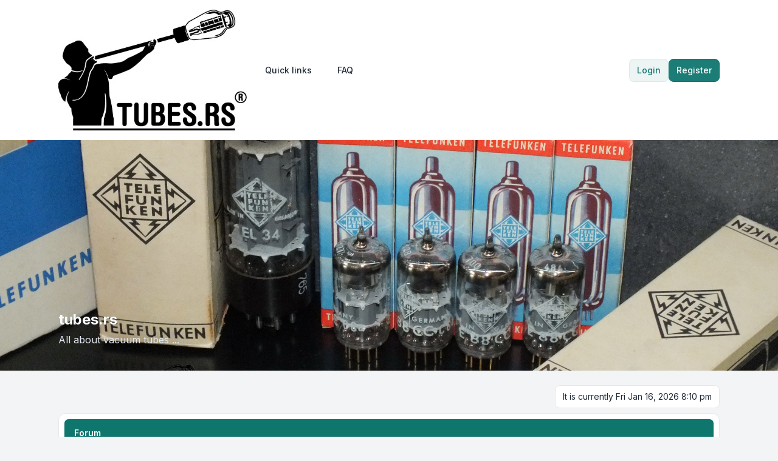

--- FILE ---
content_type: text/html; charset=UTF-8
request_url: https://tubes.rs/forum/index.php?sid=3e99ef970d00f9afdff38bb8a5eaeeca
body_size: 8697
content:
<!DOCTYPE html>
<html dir="ltr" lang="en-gb">
  <head>
    <meta charset="utf-8">
    <meta http-equiv="X-UA-Compatible" content="IE=edge">
    <meta name="viewport" content="width=device-width, initial-scale=1">
    
    <title>tubes.rs - Forum</title>

          <link rel="alternate" type="application/atom+xml" title="Feed - tubes.rs" href="/forum/app.php/feed?sid=42440a9e50e9a267e70d3531f223185d">                  <link rel="alternate" type="application/atom+xml" title="Feed - New Topics" href="/forum/app.php/feed/topics?sid=42440a9e50e9a267e70d3531f223185d">                            
          <link rel="canonical" href="https://tubes.rs/forum/">
    
    			<link rel="icon" href="./styles/zeina/theme/images/Logo_TubesRs_Detailes_ICO.jpg" type="image/x-icon">
    
    <link href="./styles/zeina/theme/assets/css/stylesheet.css" rel="stylesheet" media="screen">

         <link href="./assets/css/font-awesome.min.css?assets_version=11" rel="stylesheet">
        
    
    <link rel="preconnect" href="https://fonts.googleapis.com">
    <link rel="preconnect" href="https://fonts.gstatic.com" crossorigin>
    <link href="https://fonts.googleapis.com/css2?family=Inter:wght@100..900&display=swap" rel="stylesheet">

        
    
    <style>
      html {
        --color-primary: 15, 118, 110;
        --color-text: var(--color-primary);
        --color-secondary: 107, 114, 128;
        --header-image: url("./styles/zeina/theme/images/CCa_Telefunken_HolyGrail_E88CC_6922_Ulm_NOS_FactorySelected_MatchedPair_16.jpg") center center / cover no-repeat;
        --panel-bg: rgb(15, 118, 110);
      }
      .header-section .header-image {
        background:  var(--header-image) ;
      }

            .icon, .button .icon, blockquote cite:before, .uncited:before {
        display: inline-block;
        font-family: FontAwesome;
        font-weight: normal;
        font-style: normal;
        font-variant: normal;
        font-size: 14px;
        line-height: 1;
        text-rendering: auto;
        -webkit-font-smoothing: antialiased;
        -moz-osx-font-smoothing: grayscale;
      }
          </style>
  </head>

  <body id="phpbb" class="bg-gray-100 text-gray-800 leading-relaxed relative card-primary ">
        <div class="wrapper flex flex-col min-h-screen">
      <a id="top" class="top-anchor" accesskey="t"></a>

            
            <header>
                <div class="navbar text-sm md:py-4 py-3 bg-white">
  <nav class="max-w-6xl layout-container mx-auto px-4 lg:px-8 md:flex md:items-center md:justify-between md:gap-5">
    <div class="flex items-center justify-between">
  		          			<a href="https://tubes.rs">
  				<img class="mx-auto logo" style="" src="./styles/zeina/theme/images/TUBES.RS_Logo_R__FineClear.jpg" alt="tubes.rs">
  			</a>
  			            <div class="md:hidden flex items-center gap-2">
				
        <button type="button" class="zn-collapse-toggle relative flex overflow-hidden transition-all duration-300 dropdown-item rounded-full gap-2 p-2" data-zn-collapse="#navbar-alignment" aria-controls="navbar-alignment" aria-label="Toggle navigation">					
					<span class="zn-collapse-open:hidden block leading-[0]"><i class="iconify" data-mode="style" data-icon="ph:list-bold" data-width="24" data-height="24" aria-hidden="true"></i></span>
					<span class="zn-collapse-open:block hidden leading-[0]"><i class="iconify" data-mode="style" data-icon="ph:x" data-width="24" data-height="24" aria-hidden="true"></i></span>
        </button>
      </div>
    </div>
    <div id="navbar-alignment" class="zn-collapse hidden max-md:overflow-hidden basis-full grow md:flex justify-between">
      <ul id="nav-main" class="flex flex-wrap max-md:flex-col gap-1 md:mt-0 mt-4 md:items-center" role="menubar">
								<li id="quick-links" class="zn-dropdown relative [--strategy:static] md:[--strategy:absolute] [--adaptive:none]" role="presentation">
					<a href="#" class="zn-dropdown-toggle dropdown-item gap-2 font-medium" role="menuitem">
            <i class="iconify" data-mode="style" data-icon="mdi:menu" data-width="18" data-height="18" aria-hidden="true"></i>
            <span class="max-md:w-full">Quick links</span>
						<span class="md:hidden leading-[0]"><i class="iconify" data-mode="style" data-icon="ri:arrow-right-s-line" data-width="18" data-height="18" aria-hidden="true"></i></span>
						<span class="max-md:hidden leading-[0]"><i class="iconify" data-mode="style" data-icon="ri:arrow-down-s-line" data-width="18" data-height="18" aria-hidden="true"></i></span>
          </a>
          <div class="zn-dropdown-menu dropdown dropdown-start md:w-48">
						<ul class="dropdown-contents" role="menu">
																						<li class="first:hidden border-t pt-1 mt-1"></li>
																																<li>
									<a class="dropdown-item" href="./search.php?search_id=unanswered&amp;sid=42440a9e50e9a267e70d3531f223185d" role="menuitem">Unanswered topics</a>
								</li>
								<li>
									<a class="dropdown-item" href="./search.php?search_id=active_topics&amp;sid=42440a9e50e9a267e70d3531f223185d" role="menuitem">Active topics</a>
								</li>
								<li class="border-t pt-1 mt-1"></li>
								<li>
									<a class="dropdown-item" href="./search.php?sid=42440a9e50e9a267e70d3531f223185d" role="menuitem">Search</a>
								</li>
																						<li class="first:hidden last:hidden border-t pt-1 mt-1"></li>
																<li>
									<a class="dropdown-item" href="./memberlist.php?sid=42440a9e50e9a267e70d3531f223185d" role="menuitem">Members</a>
								</li>
																								<li>
									<a class="dropdown-item" href="./memberlist.php?mode=team&amp;sid=42440a9e50e9a267e70d3531f223185d" role="menuitem">The team</a>
								</li>
																						<li class="first:hidden last:hidden border-t pt-1 mt-1"></li>
													</ul>
          </div>
        </li>
												<li role="presentation">
					<a class="dropdown-item font-medium gap-2" href="/forum/app.php/help/faq?sid=42440a9e50e9a267e70d3531f223185d" rel="help" title="Frequently Asked Questions" role="menuitem">
            <i class="iconify" data-mode="style" data-icon="fluent:chat-bubbles-question-32-regular" data-width="18" data-height="18" aria-hidden="true"></i>
            FAQ
          </a>
				</li>
												      </ul>
			<div class="navbar-menu-divider md:hidden border-t my-2"></div>
      <ul id="user-menu" class="flex max-md:flex-col gap-1 md:items-center" role="menubar">
				
										<li id="login_dropdown" class="zn-dropdown relative" role="presentation">
						<a class="zn-dropdown-toggle btn-primary-outline relative flex overflow-hidden transition-all duration-300" href="./ucp.php?mode=login&amp;redirect=index.php&amp;sid=42440a9e50e9a267e70d3531f223185d" title="Login" accesskey="x" role="menuitem">
							Login
						</a>
						<div id="quick-login" class="zn-dropdown-menu dropdown dropdown-end md:w-96 max-md:max-w-[85%]">
	<form class="dropdown-contents" method="post" action="./ucp.php?mode=login&amp;sid=42440a9e50e9a267e70d3531f223185d">
		<a class="dropdown-header block text-base font-medium md:p-3 p-2" href="./ucp.php?mode=login&amp;redirect=index.php&amp;sid=42440a9e50e9a267e70d3531f223185d">Login</a>
		<div class="dropdown-content space-y-4 md:p-3 p-2">
			<div>
				<label for="username" class="block text-sm font-medium">Username:</label>
				<input type="text" id="username" name="username" size="10" class="inputbox mt-2" autocomplete="username">
			</div>
			<div>
				<div class="flex items-center justify-between">
					<label for="password" class="block text-sm font-medium">Password:</label>
										<a href="/forum/app.php/user/forgot_password?sid=42440a9e50e9a267e70d3531f223185d" tabindex="-1" class="text-sm font-medium text-color">I forgot my password</a>
									</div>
				<div class="mt-2 relative">
					<input type="password" id="password" name="password" size="10" autocomplete="current-password" class="inputbox">
					<button type="button" title="Show Password" aria-label="Show Password" data-zn-password="#password" tabindex="-1" class="zn-password-toggle absolute top-0 end-0 px-3 rounded-e-md flex items-center h-full">
						<span class="zn-password-active:block hidden leading-[0]"><i class="iconify text-secondary" data-mode="style" data-icon="ph:eye" data-height="14" data-width="14"></i></span>
						<span class="zn-password-active:hidden leading-[0]"><i class="iconify text-secondary" data-mode="style" data-icon="ph:eye-slash" data-height="14" data-width="14"></i></span>
					</button>
				</div>
			</div>
		</div>
		<div class="dropdown-footer md:p-3 p-2">

						<div class="flex mb-4">
				<input id="autologin" name="autologin" type="checkbox" class="checkbox-primary">
				<label for="autologin" class="text-sm text-secondary ms-3">Remember me</label>
			</div>
						<input type="hidden" name="redirect" value="./index.php?sid=42440a9e50e9a267e70d3531f223185d" />
<input type="hidden" name="creation_time" value="1768594238" />
<input type="hidden" name="form_token" value="7d98afc49e4256afa899d23ba23ecd2fbfd845e7" />

			

			<button type="submit" name="login" class="btn-primary relative flex overflow-hidden transition-all duration-300 flex w-full justify-center" value="Login">Login</button>
			
							<p class="mt-4 text-center text-sm text-secondary">
					Not a member?
					<a href="./ucp.php?mode=register&amp;sid=42440a9e50e9a267e70d3531f223185d" class="font-medium text-color">Register</a>
				</p>
					</div>
	</form>
</div>					</li>
					
										<li role="presentation">
						<a class="btn-primary relative flex overflow-hidden transition-all duration-300" href="./ucp.php?mode=register&amp;sid=42440a9e50e9a267e70d3531f223185d" role="menuitem">
							Register
						</a>
					</li>
					
												</ul>
    </div>
  </nav>
</div>        <div id="page-header" role="banner">
                    <div class="relative header-section overflow-hidden">
            <div class="flex size-full items-center">
              <div class="size-full header-image"></div>
            </div>
            <div class="absolute bottom-[10%] w-full z-[2]">
              <div class="max-w-6xl layout-container mx-auto px-4 lg:px-8 leading-relaxed">
                                  <h1 class="text-slate-50 md:text-2xl text-xl">tubes.rs</h1>
                  <p class="text-slate-200 md:mt-1">All about vacuum tubes ...</p>
                                <p class="absolute left-[-10000px] top-auto w-1 h-1 overflow-hidden"><a href="#start_here">Skip to content</a></p>
              </div>
            </div>
          </div>
                  </div>
              </header>
            
            <main id="page-body" class="page-body flex-grow w-full bg-gray-100">
        <div class="max-w-6xl layout-container mx-auto p-4 lg:px-8">
          <a id="start_here" class="anchor"></a>
          
<div class="time flex max-md:flex-col gap-2 my-1 mt-2 items-center justify-end">
	<div class="current-time card-sm max-md:w-full">It is currently Fri Jan 16, 2026 8:10 pm</div>
	</div>


						<ul class="categories mt-2 grid md:gap-4 gap-2">
		
				
							<li class="card">
				<div class="flex items-center justify-between card-title">
					<div class="flex items-center gap-2">
												<h2>Forum</h2>
											</div>
										<div class="collapse-panel zn-collapse-toggle open leading-[0] py-0.5 px-1 hover:cursor-pointer" id="zn-collapse-button-12" data-zn-collapse="#zn-category-collapse-12">
						<div class="zn-collapse-open:[transform:rotate(180deg)] transition-all duration-300"><i class="iconify" data-mode="style" data-icon="ri:arrow-down-s-line" data-width="18" data-height="18" aria-hidden="true"></i></div>
					</div>
									</div>
				<div id="zn-category-collapse-12" class="zn-collapse w-full overflow-hidden" aria-labelledby="zn-category-collapse-12">
					<ul class="topiclist forums divide-y md:p-4 md:mt-2 p-2 mt-1">
				
								<li class="pt-4 mt-4 first:pt-0 first:mt-0 forum row">
								<div class="row-item flex max-md:flex-col gap-4 max-md:gap-2 items-center">
					<div class="flex w-full justify-between relative row-title forum_read" title="No unread posts">
												<div class="forum-row flex flex-row flex-grow">
																					<i class="iconify text-current mt-0.5" data-mode="style" data-icon="fluent:chat-32-regular" data-width="32" data-height="32" aria-hidden="true"></i>
																					<div class="forum-details ms-4 grow">
								<h3 class="forum-title text-sm font-semibold block"><a href="./viewforum.php?f=12&amp;sid=42440a9e50e9a267e70d3531f223185d">Announcements</a></h3>
								<p class="forum-desc text-secondary text-sm mt-0.5"><img alt="🎶" class="emoji smilies" draggable="false" src="//cdn.jsdelivr.net/gh/twitter/twemoji@latest/assets/svg/1f3b6.svg"> Welcome to the TUBES.RS Forum!<br>
<br>
This is the place for all tube enthusiasts - collectors, audiophiles, technicians, and music lovers - to share knowledge, experiences, and passion for vacuum tubes.<br>
<br>
Feel free to join the discussions, ask questions, or showcase your tube gear and discoveries. Whether you're restoring vintage equipment or exploring modern designs, you're in the right place.<br>
<br>
<img alt="🧭" class="emoji smilies" draggable="false" src="//cdn.jsdelivr.net/gh/twitter/twemoji@latest/assets/svg/1f9ed.svg"> Having trouble creating an account?<br>
No worries! Just send us an email at <a href="mailto:forum@tubes.rs">forum@tubes.rs</a><br>
, and we’ll help you get started.<br>
<br>
Enjoy your stay and happy tube rolling!<br>
The TUBES.RS Team</p>								
								
															</div>
												</div>
							<div class="md:flex items-center">
								<a class="feed-icon-forum relative flex overflow-hidden transition-all duration-300 dropdown-item rounded-full text-secondary font-medium p-2" title="Feed - Announcements" href="/forum/app.php/feed/forum/12?sid=42440a9e50e9a267e70d3531f223185d" aria-label="Feed - Announcements">
									<i class="iconify" data-mode="style" data-icon="ph:rss-simple-bold" data-width="18" data-height="18" aria-hidden="true"></i>
								</a>
							</div>
											</div>
										<div class="flex max-lg:flex-col max-lg:gap-2 max-md:w-full md:border-0 border rounded-lg">
						
												<div class="lg:flex grid grid-cols-2 md:p-0 p-2 max-md:divide-x divide-gray-200">
							<div class="topics font-medium text-sm max-md:flex items-center gap-2 lg:w-20 justify-center">
								0 <div class="text-secondary md:text-xs md:mt-0.5">Topics</div>
							</div>
							<div class="posts font-medium text-sm max-md:flex items-center gap-2 lg:w-20 justify-center">
								0 <div class="text-secondary md:text-xs md:mt-0.5">Posts</div>
							</div>
						</div>
						<div class="lastpost text-sm max-lg:pt-2 max-lg:border-t sm:w-[310px] max-md:hidden w-full flex items-center ">
							
																						No posts
																											</div>
						
					</div>
									</div>
							</li>
					
				
						</ul>
			</div>
		</li>
				
							<li class="card">
				<div class="flex items-center justify-between card-title">
					<div class="flex items-center gap-2">
												<h2><a href="./viewforum.php?f=1&amp;sid=42440a9e50e9a267e70d3531f223185d">Vacuum tubes</a></h2>
											</div>
										<div class="collapse-panel zn-collapse-toggle open leading-[0] py-0.5 px-1 hover:cursor-pointer" id="zn-collapse-button-1" data-zn-collapse="#zn-category-collapse-1">
						<div class="zn-collapse-open:[transform:rotate(180deg)] transition-all duration-300"><i class="iconify" data-mode="style" data-icon="ri:arrow-down-s-line" data-width="18" data-height="18" aria-hidden="true"></i></div>
					</div>
									</div>
				<div id="zn-category-collapse-1" class="zn-collapse w-full overflow-hidden" aria-labelledby="zn-category-collapse-1">
					<ul class="topiclist forums divide-y md:p-4 md:mt-2 p-2 mt-1">
				
		
				
				
						
								<li class="pt-4 mt-4 first:pt-0 first:mt-0 forum row">
								<div class="row-item flex max-md:flex-col gap-4 max-md:gap-2 items-center">
					<div class="flex w-full justify-between relative row-title forum_read" title="No unread posts">
												<div class="forum-row flex flex-row flex-grow">
																					<i class="iconify text-current mt-0.5" data-mode="style" data-icon="fluent:chat-32-regular" data-width="32" data-height="32" aria-hidden="true"></i>
																					<div class="forum-details ms-4 grow">
								<h3 class="forum-title text-sm font-semibold block"><a href="./viewforum.php?f=2&amp;sid=42440a9e50e9a267e70d3531f223185d">Rebranded ( fake ) tubes</a></h3>
								<p class="forum-desc text-secondary text-sm mt-0.5">The wonderful world of rebranding ...</p>								
								
															</div>
												</div>
							<div class="md:flex items-center">
								<a class="feed-icon-forum relative flex overflow-hidden transition-all duration-300 dropdown-item rounded-full text-secondary font-medium p-2" title="Feed - Rebranded ( fake ) tubes" href="/forum/app.php/feed/forum/2?sid=42440a9e50e9a267e70d3531f223185d" aria-label="Feed - Rebranded ( fake ) tubes">
									<i class="iconify" data-mode="style" data-icon="ph:rss-simple-bold" data-width="18" data-height="18" aria-hidden="true"></i>
								</a>
							</div>
											</div>
										<div class="flex max-lg:flex-col max-lg:gap-2 max-md:w-full md:border-0 border rounded-lg">
						
												<div class="lg:flex grid grid-cols-2 md:p-0 p-2 max-md:divide-x divide-gray-200">
							<div class="topics font-medium text-sm max-md:flex items-center gap-2 lg:w-20 justify-center">
								11 <div class="text-secondary md:text-xs md:mt-0.5">Topics</div>
							</div>
							<div class="posts font-medium text-sm max-md:flex items-center gap-2 lg:w-20 justify-center">
								32 <div class="text-secondary md:text-xs md:mt-0.5">Posts</div>
							</div>
						</div>
						<div class="lastpost text-sm max-lg:pt-2 max-lg:border-t sm:w-[310px] max-md:hidden w-full">
							
																																	<a href="./viewtopic.php?p=235&amp;sid=42440a9e50e9a267e70d3531f223185d#p235" title="Re: EF806S Telefunken Low Noise Microphone Pentode Made in Ulm" class="lastsubject max-md:py-1 font-medium">Re: EF806S Telefunken Low Noi…</a>
																													<div class="flex flex-wrap md:items-center gap-1 text-xs font-medium text-secondary mt-0.5">
								<span class="before:content-['\00BB'] before:me-1 before:md:hidden">by <a href="./memberlist.php?mode=viewprofile&amp;u=319&amp;sid=42440a9e50e9a267e70d3531f223185d" class="username">NeumannKM</a></span>
								<span>&raquo; <time datetime="2025-09-29T15:02:49+00:00">Mon Sep 29, 2025 3:02 pm</time></span>
							</div>
													</div>
						
					</div>
									</div>
							</li>
					
				
				
						
								<li class="pt-4 mt-4 first:pt-0 first:mt-0 forum row">
								<div class="row-item flex max-md:flex-col gap-4 max-md:gap-2 items-center">
					<div class="flex w-full justify-between relative row-title forum_read" title="No unread posts">
												<div class="forum-row flex flex-row flex-grow">
																					<i class="iconify text-current mt-0.5" data-mode="style" data-icon="fluent:chat-32-regular" data-width="32" data-height="32" aria-hidden="true"></i>
																					<div class="forum-details ms-4 grow">
								<h3 class="forum-title text-sm font-semibold block"><a href="./viewforum.php?f=3&amp;sid=42440a9e50e9a267e70d3531f223185d">Tube construction details</a></h3>
								<p class="forum-desc text-secondary text-sm mt-0.5">The finest details about tube construction</p>								
								
															</div>
												</div>
							<div class="md:flex items-center">
								<a class="feed-icon-forum relative flex overflow-hidden transition-all duration-300 dropdown-item rounded-full text-secondary font-medium p-2" title="Feed - Tube construction details" href="/forum/app.php/feed/forum/3?sid=42440a9e50e9a267e70d3531f223185d" aria-label="Feed - Tube construction details">
									<i class="iconify" data-mode="style" data-icon="ph:rss-simple-bold" data-width="18" data-height="18" aria-hidden="true"></i>
								</a>
							</div>
											</div>
										<div class="flex max-lg:flex-col max-lg:gap-2 max-md:w-full md:border-0 border rounded-lg">
						
												<div class="lg:flex grid grid-cols-2 md:p-0 p-2 max-md:divide-x divide-gray-200">
							<div class="topics font-medium text-sm max-md:flex items-center gap-2 lg:w-20 justify-center">
								2 <div class="text-secondary md:text-xs md:mt-0.5">Topics</div>
							</div>
							<div class="posts font-medium text-sm max-md:flex items-center gap-2 lg:w-20 justify-center">
								2 <div class="text-secondary md:text-xs md:mt-0.5">Posts</div>
							</div>
						</div>
						<div class="lastpost text-sm max-lg:pt-2 max-lg:border-t sm:w-[310px] max-md:hidden w-full">
							
																																	<a href="./viewtopic.php?p=11&amp;sid=42440a9e50e9a267e70d3531f223185d#p11" title="ECC83 Telefunken vs Ei" class="lastsubject max-md:py-1 font-medium">ECC83 Telefunken vs Ei</a>
																													<div class="flex flex-wrap md:items-center gap-1 text-xs font-medium text-secondary mt-0.5">
								<span class="before:content-['\00BB'] before:me-1 before:md:hidden">by <a href="./memberlist.php?mode=viewprofile&amp;u=2&amp;sid=42440a9e50e9a267e70d3531f223185d" style="color: #AA0000;" class="username-coloured">admin</a></span>
								<span>&raquo; <time datetime="2021-06-02T14:57:20+00:00">Wed Jun 02, 2021 2:57 pm</time></span>
							</div>
													</div>
						
					</div>
									</div>
							</li>
					
				
				
						
								<li class="pt-4 mt-4 first:pt-0 first:mt-0 forum row">
								<div class="row-item flex max-md:flex-col gap-4 max-md:gap-2 items-center">
					<div class="flex w-full justify-between relative row-title forum_read" title="No unread posts">
												<div class="forum-row flex flex-row flex-grow">
																					<i class="iconify text-current mt-0.5" data-mode="style" data-icon="fluent:chat-32-regular" data-width="32" data-height="32" aria-hidden="true"></i>
																					<div class="forum-details ms-4 grow">
								<h3 class="forum-title text-sm font-semibold block"><a href="./viewforum.php?f=10&amp;sid=42440a9e50e9a267e70d3531f223185d">ID Tube</a></h3>
								<p class="forum-desc text-secondary text-sm mt-0.5">Have a vacuum tube and not sure what it is? Post it here!<br>
<br>
This section is dedicated to helping users identify mystery vacuum tubes. Whether the markings have worn off, the type number is unfamiliar, or you're trying to confirm a guess, this is the place to ask.</p>								
								
															</div>
												</div>
							<div class="md:flex items-center">
								<a class="feed-icon-forum relative flex overflow-hidden transition-all duration-300 dropdown-item rounded-full text-secondary font-medium p-2" title="Feed - ID Tube" href="/forum/app.php/feed/forum/10?sid=42440a9e50e9a267e70d3531f223185d" aria-label="Feed - ID Tube">
									<i class="iconify" data-mode="style" data-icon="ph:rss-simple-bold" data-width="18" data-height="18" aria-hidden="true"></i>
								</a>
							</div>
											</div>
										<div class="flex max-lg:flex-col max-lg:gap-2 max-md:w-full md:border-0 border rounded-lg">
						
												<div class="lg:flex grid grid-cols-2 md:p-0 p-2 max-md:divide-x divide-gray-200">
							<div class="topics font-medium text-sm max-md:flex items-center gap-2 lg:w-20 justify-center">
								1 <div class="text-secondary md:text-xs md:mt-0.5">Topics</div>
							</div>
							<div class="posts font-medium text-sm max-md:flex items-center gap-2 lg:w-20 justify-center">
								1 <div class="text-secondary md:text-xs md:mt-0.5">Posts</div>
							</div>
						</div>
						<div class="lastpost text-sm max-lg:pt-2 max-lg:border-t sm:w-[310px] max-md:hidden w-full">
							
																																	<a href="./viewtopic.php?p=230&amp;sid=42440a9e50e9a267e70d3531f223185d#p230" title="What to Include in Your Post!" class="lastsubject max-md:py-1 font-medium">What to Include in Your Post!</a>
																													<div class="flex flex-wrap md:items-center gap-1 text-xs font-medium text-secondary mt-0.5">
								<span class="before:content-['\00BB'] before:me-1 before:md:hidden">by <a href="./memberlist.php?mode=viewprofile&amp;u=2&amp;sid=42440a9e50e9a267e70d3531f223185d" style="color: #AA0000;" class="username-coloured">admin</a></span>
								<span>&raquo; <time datetime="2025-07-22T19:25:54+00:00">Tue Jul 22, 2025 7:25 pm</time></span>
							</div>
													</div>
						
					</div>
									</div>
							</li>
					
				
				
						
								<li class="pt-4 mt-4 first:pt-0 first:mt-0 forum row">
								<div class="row-item flex max-md:flex-col gap-4 max-md:gap-2 items-center">
					<div class="flex w-full justify-between relative row-title forum_read" title="No unread posts">
												<div class="forum-row flex flex-row flex-grow">
																					<i class="iconify text-current mt-0.5" data-mode="style" data-icon="fluent:chat-32-regular" data-width="32" data-height="32" aria-hidden="true"></i>
																					<div class="forum-details ms-4 grow">
								<h3 class="forum-title text-sm font-semibold block"><a href="./viewforum.php?f=11&amp;sid=42440a9e50e9a267e70d3531f223185d">How do they sound? Tube Sound Impressions</a></h3>
								<p class="forum-desc text-secondary text-sm mt-0.5">To all Tube Rollers – Welcome to Tube Sound Impressions! <img alt="💡" class="emoji smilies" draggable="false" src="//cdn.jsdelivr.net/gh/twitter/twemoji@latest/assets/svg/1f4a1.svg"><br>
<br>
This is your space to talk about how different vacuum tubes really sound in our systems - amps, preamps, phono stages, DACs, or anything else that glows.<br>
<br>
Every tube has its own voice: some bring warmth and richness, others sparkle with detail, some kick with tight energy. That’s what makes tube rolling so much fun! Here we share our stories, listening impressions, and comparisons.<br>
<br>
Doesn’t matter if you’re a long-time audiophile or just starting to explore the magic of valves - jump in and join the conversation. To help others follow along, it’s great if you mention:<br>
– The tube type and brand (e.g., 12AX7 Telefunken vs. Mullard, year of production and type, and factory if you know it)<br>
– The gear and music you tried it with<br>
– What you heard - tone, soundstage, dynamics, the overall vibe</p>								
								
															</div>
												</div>
							<div class="md:flex items-center">
								<a class="feed-icon-forum relative flex overflow-hidden transition-all duration-300 dropdown-item rounded-full text-secondary font-medium p-2" title="Feed - How do they sound? Tube Sound Impressions" href="/forum/app.php/feed/forum/11?sid=42440a9e50e9a267e70d3531f223185d" aria-label="Feed - How do they sound? Tube Sound Impressions">
									<i class="iconify" data-mode="style" data-icon="ph:rss-simple-bold" data-width="18" data-height="18" aria-hidden="true"></i>
								</a>
							</div>
											</div>
										<div class="flex max-lg:flex-col max-lg:gap-2 max-md:w-full md:border-0 border rounded-lg">
						
												<div class="lg:flex grid grid-cols-2 md:p-0 p-2 max-md:divide-x divide-gray-200">
							<div class="topics font-medium text-sm max-md:flex items-center gap-2 lg:w-20 justify-center">
								0 <div class="text-secondary md:text-xs md:mt-0.5">Topics</div>
							</div>
							<div class="posts font-medium text-sm max-md:flex items-center gap-2 lg:w-20 justify-center">
								0 <div class="text-secondary md:text-xs md:mt-0.5">Posts</div>
							</div>
						</div>
						<div class="lastpost text-sm max-lg:pt-2 max-lg:border-t sm:w-[310px] max-md:hidden w-full flex items-center ">
							
																						No posts
																											</div>
						
					</div>
									</div>
							</li>
					
				
						</ul>
			</div>
		</li>
				
							<li class="card">
				<div class="flex items-center justify-between card-title">
					<div class="flex items-center gap-2">
												<h2><a href="./viewforum.php?f=4&amp;sid=42440a9e50e9a267e70d3531f223185d">Tube factories</a></h2>
											</div>
										<div class="collapse-panel zn-collapse-toggle open leading-[0] py-0.5 px-1 hover:cursor-pointer" id="zn-collapse-button-4" data-zn-collapse="#zn-category-collapse-4">
						<div class="zn-collapse-open:[transform:rotate(180deg)] transition-all duration-300"><i class="iconify" data-mode="style" data-icon="ri:arrow-down-s-line" data-width="18" data-height="18" aria-hidden="true"></i></div>
					</div>
									</div>
				<div id="zn-category-collapse-4" class="zn-collapse w-full overflow-hidden" aria-labelledby="zn-category-collapse-4">
					<ul class="topiclist forums divide-y md:p-4 md:mt-2 p-2 mt-1">
				
		
				
				
						
								<li class="pt-4 mt-4 first:pt-0 first:mt-0 forum row">
								<div class="row-item flex max-md:flex-col gap-4 max-md:gap-2 items-center">
					<div class="flex w-full justify-between relative row-title forum_read" title="No unread posts">
												<div class="forum-row flex flex-row flex-grow">
																					<i class="iconify text-current mt-0.5" data-mode="style" data-icon="fluent:chat-32-regular" data-width="32" data-height="32" aria-hidden="true"></i>
																					<div class="forum-details ms-4 grow">
								<h3 class="forum-title text-sm font-semibold block"><a href="./viewforum.php?f=5&amp;sid=42440a9e50e9a267e70d3531f223185d">EI Yugoslavia</a></h3>
								<p class="forum-desc text-secondary text-sm mt-0.5">Once upon a time in Nis bre!</p>								
								
															</div>
												</div>
							<div class="md:flex items-center">
								<a class="feed-icon-forum relative flex overflow-hidden transition-all duration-300 dropdown-item rounded-full text-secondary font-medium p-2" title="Feed - EI Yugoslavia" href="/forum/app.php/feed/forum/5?sid=42440a9e50e9a267e70d3531f223185d" aria-label="Feed - EI Yugoslavia">
									<i class="iconify" data-mode="style" data-icon="ph:rss-simple-bold" data-width="18" data-height="18" aria-hidden="true"></i>
								</a>
							</div>
											</div>
										<div class="flex max-lg:flex-col max-lg:gap-2 max-md:w-full md:border-0 border rounded-lg">
						
												<div class="lg:flex grid grid-cols-2 md:p-0 p-2 max-md:divide-x divide-gray-200">
							<div class="topics font-medium text-sm max-md:flex items-center gap-2 lg:w-20 justify-center">
								1 <div class="text-secondary md:text-xs md:mt-0.5">Topics</div>
							</div>
							<div class="posts font-medium text-sm max-md:flex items-center gap-2 lg:w-20 justify-center">
								2 <div class="text-secondary md:text-xs md:mt-0.5">Posts</div>
							</div>
						</div>
						<div class="lastpost text-sm max-lg:pt-2 max-lg:border-t sm:w-[310px] max-md:hidden w-full">
							
																																	<a href="./viewtopic.php?p=20&amp;sid=42440a9e50e9a267e70d3531f223185d#p20" title="Re: 1950 - 2015" class="lastsubject max-md:py-1 font-medium">Re: 1950 - 2015</a>
																													<div class="flex flex-wrap md:items-center gap-1 text-xs font-medium text-secondary mt-0.5">
								<span class="before:content-['\00BB'] before:me-1 before:md:hidden">by <a href="./memberlist.php?mode=viewprofile&amp;u=2&amp;sid=42440a9e50e9a267e70d3531f223185d" style="color: #AA0000;" class="username-coloured">admin</a></span>
								<span>&raquo; <time datetime="2021-06-08T10:40:00+00:00">Tue Jun 08, 2021 10:40 am</time></span>
							</div>
													</div>
						
					</div>
									</div>
							</li>
					
				
						</ul>
			</div>
		</li>
				
							<li class="card">
				<div class="flex items-center justify-between card-title">
					<div class="flex items-center gap-2">
												<h2><a href="./viewforum.php?f=7&amp;sid=42440a9e50e9a267e70d3531f223185d">Classifields</a></h2>
											</div>
										<div class="collapse-panel zn-collapse-toggle open leading-[0] py-0.5 px-1 hover:cursor-pointer" id="zn-collapse-button-7" data-zn-collapse="#zn-category-collapse-7">
						<div class="zn-collapse-open:[transform:rotate(180deg)] transition-all duration-300"><i class="iconify" data-mode="style" data-icon="ri:arrow-down-s-line" data-width="18" data-height="18" aria-hidden="true"></i></div>
					</div>
									</div>
				<div id="zn-category-collapse-7" class="zn-collapse w-full overflow-hidden" aria-labelledby="zn-category-collapse-7">
					<ul class="topiclist forums divide-y md:p-4 md:mt-2 p-2 mt-1">
				
		
				
				
						
								<li class="pt-4 mt-4 first:pt-0 first:mt-0 forum row">
								<div class="row-item flex max-md:flex-col gap-4 max-md:gap-2 items-center">
					<div class="flex w-full justify-between relative row-title forum_read" title="No unread posts">
												<div class="forum-row flex flex-row flex-grow">
																					<i class="iconify text-current mt-0.5" data-mode="style" data-icon="fluent:chat-32-regular" data-width="32" data-height="32" aria-hidden="true"></i>
																					<div class="forum-details ms-4 grow">
								<h3 class="forum-title text-sm font-semibold block"><a href="./viewforum.php?f=9&amp;sid=42440a9e50e9a267e70d3531f223185d">For sale - Tubes, Amps, Parts, ...</a></h3>
								<p class="forum-desc text-secondary text-sm mt-0.5">To sell everything related to vacuum tubes</p>								
								
															</div>
												</div>
							<div class="md:flex items-center">
								<a class="feed-icon-forum relative flex overflow-hidden transition-all duration-300 dropdown-item rounded-full text-secondary font-medium p-2" title="Feed - For sale - Tubes, Amps, Parts, ..." href="/forum/app.php/feed/forum/9?sid=42440a9e50e9a267e70d3531f223185d" aria-label="Feed - For sale - Tubes, Amps, Parts, ...">
									<i class="iconify" data-mode="style" data-icon="ph:rss-simple-bold" data-width="18" data-height="18" aria-hidden="true"></i>
								</a>
							</div>
											</div>
										<div class="flex max-lg:flex-col max-lg:gap-2 max-md:w-full md:border-0 border rounded-lg">
						
												<div class="lg:flex grid grid-cols-2 md:p-0 p-2 max-md:divide-x divide-gray-200">
							<div class="topics font-medium text-sm max-md:flex items-center gap-2 lg:w-20 justify-center">
								2 <div class="text-secondary md:text-xs md:mt-0.5">Topics</div>
							</div>
							<div class="posts font-medium text-sm max-md:flex items-center gap-2 lg:w-20 justify-center">
								2 <div class="text-secondary md:text-xs md:mt-0.5">Posts</div>
							</div>
						</div>
						<div class="lastpost text-sm max-lg:pt-2 max-lg:border-t sm:w-[310px] max-md:hidden w-full">
							
																																	<a href="./viewtopic.php?p=229&amp;sid=42440a9e50e9a267e70d3531f223185d#p229" title="Buizen en tubes tekoop for sale" class="lastsubject max-md:py-1 font-medium">Buizen en tubes tekoop for sa…</a>
																													<div class="flex flex-wrap md:items-center gap-1 text-xs font-medium text-secondary mt-0.5">
								<span class="before:content-['\00BB'] before:me-1 before:md:hidden">by <a href="./memberlist.php?mode=viewprofile&amp;u=310&amp;sid=42440a9e50e9a267e70d3531f223185d" class="username">benny124</a></span>
								<span>&raquo; <time datetime="2022-12-19T08:36:59+00:00">Mon Dec 19, 2022 8:36 am</time></span>
							</div>
													</div>
						
					</div>
									</div>
							</li>
					
				
				
						
								<li class="pt-4 mt-4 first:pt-0 first:mt-0 forum row">
								<div class="row-item flex max-md:flex-col gap-4 max-md:gap-2 items-center">
					<div class="flex w-full justify-between relative row-title forum_read" title="No unread posts">
												<div class="forum-row flex flex-row flex-grow">
																					<i class="iconify text-current mt-0.5" data-mode="style" data-icon="fluent:chat-32-regular" data-width="32" data-height="32" aria-hidden="true"></i>
																					<div class="forum-details ms-4 flex items-center grow">
								<h3 class="forum-title text-sm font-semibold block"><a href="./viewforum.php?f=8&amp;sid=42440a9e50e9a267e70d3531f223185d">Wanted to Buy</a></h3>
																
								
															</div>
												</div>
							<div class="md:flex items-center">
								<a class="feed-icon-forum relative flex overflow-hidden transition-all duration-300 dropdown-item rounded-full text-secondary font-medium p-2" title="Feed - Wanted to Buy" href="/forum/app.php/feed/forum/8?sid=42440a9e50e9a267e70d3531f223185d" aria-label="Feed - Wanted to Buy">
									<i class="iconify" data-mode="style" data-icon="ph:rss-simple-bold" data-width="18" data-height="18" aria-hidden="true"></i>
								</a>
							</div>
											</div>
										<div class="flex max-lg:flex-col max-lg:gap-2 max-md:w-full md:border-0 border rounded-lg">
						
												<div class="lg:flex grid grid-cols-2 md:p-0 p-2 max-md:divide-x divide-gray-200">
							<div class="topics font-medium text-sm max-md:flex items-center gap-2 lg:w-20 justify-center">
								1 <div class="text-secondary md:text-xs md:mt-0.5">Topics</div>
							</div>
							<div class="posts font-medium text-sm max-md:flex items-center gap-2 lg:w-20 justify-center">
								2 <div class="text-secondary md:text-xs md:mt-0.5">Posts</div>
							</div>
						</div>
						<div class="lastpost text-sm max-lg:pt-2 max-lg:border-t sm:w-[310px] max-md:hidden w-full">
							
																																	<a href="./viewtopic.php?p=228&amp;sid=42440a9e50e9a267e70d3531f223185d#p228" title="Re: Siemens RS2012CL" class="lastsubject max-md:py-1 font-medium">Re: Siemens RS2012CL</a>
																													<div class="flex flex-wrap md:items-center gap-1 text-xs font-medium text-secondary mt-0.5">
								<span class="before:content-['\00BB'] before:me-1 before:md:hidden">by <a href="./memberlist.php?mode=viewprofile&amp;u=310&amp;sid=42440a9e50e9a267e70d3531f223185d" class="username">benny124</a></span>
								<span>&raquo; <time datetime="2022-12-19T08:20:35+00:00">Mon Dec 19, 2022 8:20 am</time></span>
							</div>
													</div>
						
					</div>
									</div>
							</li>
					
							</ul>
				</div>
			</li>
		</ul>
				


<div class="stat-block md:my-4 mt-2 card">
	<div class="flex items-center justify-between card-title">
		<h2>Information</h2>
				<div class="collapse-panel zn-collapse-toggle open leading-[0] py-0.5 px-1 hover:cursor-pointer" id="stat-collapse-btn" data-zn-collapse="#zn-stat-collapse">
			<div class="zn-collapse-open:[transform:rotate(180deg)] transition-all duration-300"><i class="iconify" data-mode="style" data-icon="ri:arrow-down-s-line" data-width="18" data-height="18" aria-hidden="true"></i></div>
		</div>
			</div>
	<div id="zn-stat-collapse" class="zn-collapse w-full overflow-hidden" aria-labelledby="stat-collapse-btn">
		<div class="md:p-4 md:mt-2 p-2 mt-1 divide-y space-y-4 stat-content">
									<div class="online-list flex gap-4">
				<div class="mt-0.5 size-8"><svg xmlns="http://www.w3.org/2000/svg" width="32" height="32" viewBox="0 0 24 24"><g fill="none" stroke="currentColor" stroke-width="1.4"><path stroke-linecap="round" stroke-linejoin="round" d="M22 12c0-5.523-4.477-10-10-10S2 6.477 2 12s4.477 10 10 10"/><path stroke-linecap="round" stroke-linejoin="round" d="M13 2.05S16 6 16 12m-5 9.95S8 18 8 12c0-6 3-9.95 3-9.95M2.63 15.5H12m-9.37-7h18.74"/><path d="M21.879 17.917c.494.304.463 1.043-.045 1.101l-2.567.291l-1.151 2.312c-.228.459-.933.234-1.05-.334l-1.255-6.116c-.099-.48.333-.782.75-.525z" clip-rule="evenodd"/></g></svg></div>
				<div class="online-details">
					<h3 class="online-title text-sm font-semibold"><a href="./viewonline.php?sid=42440a9e50e9a267e70d3531f223185d">Who is online</a></h3>
					<p class="online-content text-secondary text-sm mt-0.5">
												In total there are <strong>34</strong> users online :: 1 registered, 0 hidden and 33 guests (based on users active over the past 5 minutes)<br>Most users ever online was <strong>937</strong> on Thu Jan 15, 2026 4:46 am<br> 
													<br>Registered users: <span style="color: #9E8DA7;" class="username-coloured">Semrush [Bot]</span>
							<br><em>Legend: <a style="color:#AA0000" href="./memberlist.php?mode=group&amp;g=5&amp;sid=42440a9e50e9a267e70d3531f223185d">Administrators</a>, <a style="color:#00AA00" href="./memberlist.php?mode=group&amp;g=4&amp;sid=42440a9e50e9a267e70d3531f223185d">Global moderators</a></em>																	</p>
				</div>
			</div>
						
			
						<div class="birthday-list flex gap-4">
				<div class="mt-0.5 size-8"><i class="iconify" data-mode="style" data-icon="ph:cake" data-width="32" data-height="32" aria-hidden="true"></i></div>
				<div class="birthday-details">
					<h3 class="birthday-title text-sm font-semibold">Birthdays</h3>
					<p class="birthday-content text-secondary text-sm mt-0.5">
												No birthdays today											</p>
				</div>
			</div>
			
						<div class="statistics flex gap-4">
				<div class="mt-0.5 size-8"><i class="iconify" data-mode="style" data-icon="ph:chart-pie-slice" data-width="32" data-height="32" aria-hidden="true"></i></div>
				<div class="statistics-details">
					<h3 class="statistics-title text-sm font-semibold">Statistics</h3>
					<p class="statistics-content text-secondary text-sm mt-0.5">
												Total posts <strong>41</strong> &bull; Total topics <strong>18</strong> &bull; Total members <strong>273</strong> &bull; Our newest member <strong><a href="./memberlist.php?mode=viewprofile&amp;u=329&amp;sid=42440a9e50e9a267e70d3531f223185d" class="username">GinoVE</a></strong>
											</p>
				</div>
			</div>
								</div>
	</div>
</div>

                  </div>
      </main>
	    
            <footer id="page-footer">
        
        <div class="text-sm bg-white border-t border-gray-200 divide-y text-secondary">
          <div class="max-w-6xl layout-container mx-auto md:py-4 py-2 px-4 lg:px-8">
            <div class="md:flex items-center justify-between gap-2">
	<div class="flex flex-wrap items-center justify-between gap-2">
		<div id="social-items" class="flex flex-wrap items-center gap-2 social-links">
			<div class="max-md:hidden">Follow Us:</div>
      <a href="#" class="p-1 link leading-[0] social-link" aria-label="Facebook" title="Facebook">
        <i class="iconify" data-mode="style" data-icon="ph:facebook-logo" data-width="18" data-height="18" aria-hidden="true"></i>
      </a>
      <a href="#" class="p-1 link leading-[0] social-link" aria-label="Twitter" title="Twitter">
        <i class="iconify" data-mode="style" data-icon="mynaui:brand-twitter" data-width="18" data-height="18" aria-hidden="true"></i>
      </a>
      <a href="#" class="p-1 link leading-[0] social-link" aria-label="Youtube" title="Youtube">
        <i class="iconify" data-mode="style" data-icon="mynaui:brand-youtube" data-width="18" data-height="18" aria-hidden="true"></i>
      </a>
      <a href="#" class="p-1 link leading-[0] social-link" aria-label="Google" title="Google">
        <i class="iconify" data-mode="style" data-icon="ri:google-line" data-width="18" data-height="18" aria-hidden="true"></i>
      </a>
		</div>
		<div class="md:hidden">
			<button type="button" class="zn-collapse-toggle dropdown-item rounded-full gap-2 w-full p-2 leading-[0]" data-zn-collapse="#navbar-footer" aria-controls="navbar-footer" aria-label="Toggle footer navigation">
				<span class="zn-collapse-open:hidden block"><i class="iconify" data-mode="style" data-icon="ph:list-bold" data-width="24" data-height="24" aria-hidden="true"></i></span>
				<span class="zn-collapse-open:block hidden"><i class="iconify" data-mode="style" data-icon="ph:x" data-width="24" data-height="24" aria-hidden="true"></i></span>
			</button>
		</div>
	</div>
	<div id="navbar-footer" class="zn-collapse hidden max-md:overflow-hidden md:flex justify-between">
		<ul id="nav-footer" class="nav-footer flex max-md:flex-col md:mt-0 mt-4 md:items-center" role="menubar">
			      <li id="contact-item" role="presentation">
        <a class="dropdown-item gap-2" href="./memberlist.php?mode=contactadmin&amp;sid=42440a9e50e9a267e70d3531f223185d" role="menuitem">
          <i class="iconify" data-mode="style" data-icon="ph:phone-call" data-width="18" data-height="18" aria-hidden="true"></i>
          Contact us
        </a>
      </li>
		  		  		        <li id="team-item" role="presentation">
        <a class="dropdown-item gap-2" href="./memberlist.php?mode=team&amp;sid=42440a9e50e9a267e70d3531f223185d" role="menuitem">
          <i class="iconify" data-mode="style" data-icon="fluent:shield-16-regular" data-width="18" data-height="18" aria-hidden="true"></i>
          The team
        </a>
      </li>
		  		                        <li id="members-item" role="presentation">
          <a class="dropdown-item gap-2" href="./memberlist.php?sid=42440a9e50e9a267e70d3531f223185d" role="menuitem">
            <i class="iconify" data-mode="style" data-icon="fluent:people-team-16-regular" data-width="18" data-height="18" aria-hidden="true"></i>
            Members
          </a>
        </li>
		            <li id="cookies-item" role="presentation">
          <a class="dropdown-item gap-2" href="/forum/app.php/user/delete_cookies?sid=42440a9e50e9a267e70d3531f223185d" data-ajax="true" data-refresh="true" role="menuitem">
            <i class="iconify" data-mode="style" data-icon="fluent:cookies-24-regular" data-width="18" data-height="18" aria-hidden="true"></i>
            Delete cookies
          </a>
        </li>
		  		</ul>
	</div>
</div>
          </div>
          <div class="max-w-6xl layout-container mx-auto">
            <div class="flex flex-wrap justify-between gap-2 p-6 lg:px-8">
              <div class="copyright flex flex-wrap flex-col gap-1">
                                <p class="footer-row">
                  <span class="footer-copyright">Powered by <a href="https://www.phpbb.com/">phpBB</a>&reg; Forum Software &copy; phpBB Limited &bull; Design by <a href="https://leenoz.com/zeina">Leenoz.com</a></span>
                </p>
                                              </div>
              <div>
                <p class="footer-row flex flex-wrap items-center gap-2" role="menu">
                  <a class="footer-link" href="./ucp.php?mode=privacy&amp;sid=42440a9e50e9a267e70d3531f223185d" title="Privacy" role="menuitem">
                    <span class="footer-link-text">Privacy</span>
                  </a>
                  <span class="opacity-50">|</span>
                  <a class="footer-link" href="./ucp.php?mode=terms&amp;sid=42440a9e50e9a267e70d3531f223185d" title="Terms" role="menuitem">
                    <span class="footer-link-text">Terms</span>
                  </a>
                  <span class="opacity-50">|</span>
                                    <span>All times are <span title="UTC">UTC</span></span>
                                  </p>
              </div>
            </div>
          </div>
        </div>
      </footer>

          </div>

    <div>
      <a id="bottom" class="anchor" accesskey="z"></a>
      <img class="sr-only" aria-hidden="true" src="&#x2F;forum&#x2F;app.php&#x2F;cron&#x2F;cron.task.core.tidy_search&#x3F;sid&#x3D;42440a9e50e9a267e70d3531f223185d" width="1" height="1" alt="">
    </div>

    <div id="darkenwrapper" class="hidden" data-ajax-error-title="AJAX error" data-ajax-error-text="Something went wrong when processing your request." data-ajax-error-text-abort="User aborted request." data-ajax-error-text-timeout="Your request timed out; please try again." data-ajax-error-text-parsererror="Something went wrong with the request and the server returned an invalid reply.">
		  <div id="darken" class="darken">&nbsp;</div>
    </div>

    <div id="phpbb_alert" class="phpbb_alert zn-overlay size-full fixed top-0 start-0 z-[60] overflow-auto pointer-events-none transition-all zn-overlay-open:ease-out ease-in zn-overlay-open:duration-300 hidden" data-l-err="Error" data-l-timeout-processing-req="Request timed out.">
      <div class="zn-overlay-open:opacity-100 opacity-0 transition-all zn-overlay-open:ease-out ease-in zn-overlay-open:duration-300 md:max-w-lg max-w-[85%] w-full origin-center fixed left-0 top-0 right-0 bottom-0 m-auto max-h-[75%] h-fit rounded-xl p-2 bg-white">
        <div class="flex flex-col pointer-events-auto overflow-hidden">
          <button type="button" class="alert_close relative flex overflow-hidden transition-all duration-300 !absolute top-3 end-3 text-secondary p-2 rounded-full bg-transparent border-0 hover:bg-primary/5 hover:text-color">
            <i class="iconify" data-mode="style" data-icon="mdi:close" data-height="16" data-width="16" aria-hidden="true"></i>
          </button>
          <div class="p-3">
            <div class="flex max-md:flex-col gap-4">
              <div class="alert-icon m-auto flex size-12 items-center justify-center rounded-full md:m-0 md:size-10">
                <span class="inline-flex justify-center items-center size-8 rounded-full border-4 text-white">
                  <i class="iconify alert-info-icon" data-mode="style" data-icon="mdi:information-variant" data-height="24" data-width="24" aria-hidden="true"></i>
                  <i class="iconify alert-error-icon" data-mode="style" data-icon="mdi:close" data-height="24" data-width="24" aria-hidden="true"></i>
                </span>
              </div>
              <div class="max-md:text-center md:w-5/6">
                <div class="leading-6 alert_title font-semibold" id="modal-title"></div>
                <p class="text-sm text-secondary mt-1 alert_text break-words"></p>
              </div>
            </div>
          </div>
        </div>
      </div>
    </div>

    <div id="phpbb_confirm" class="phpbb_alert zn-overlay size-full fixed top-0 start-0 z-[60] overflow-auto pointer-events-none transition-all zn-overlay-open:ease-out ease-in zn-overlay-open:duration-300 hidden" data-l-err="Error" data-l-timeout-processing-req="Request timed out.">
      <div class="zn-overlay-open:opacity-100 opacity-0 transition-all zn-overlay-open:ease-out ease-in zn-overlay-open:duration-300 md:max-w-lg max-w-[85%] w-full origin-center fixed left-0 top-0 right-0 bottom-0 m-auto max-h-[75%] h-fit rounded-xl p-2 bg-white">
        <div class="flex flex-col pointer-events-auto overflow-hidden">
          <button type="button" class="alert_close absolute top-3 end-3 text-secondary p-2 rounded-full btn-primary-outline bg-transparent border-0 leading-[0]">
            <i class="iconify" data-mode="style" data-icon="mdi:close" data-height="16" data-width="16" aria-hidden="true"></i>
          </button>
          <div class="p-3">
            <div class="flex max-md:flex-col gap-4">
              <div class="m-auto flex size-12 items-center justify-center rounded-full md:m-0 md:size-10 bg-primary/20">
                <span class="inline-flex justify-center items-center size-8 rounded-full border-4 border-primary/5 bg-primary/90 text-white">
                  <i class="iconify" data-mode="style" data-icon="bi:question-lg" data-height="18" data-width="18" aria-hidden="true"></i>
                </span>
              </div>
              <div class="max-md:text-center md:w-5/6">
                <p class="alert_text break-words"></p>
              </div>
            </div>
          </div>
        </div>
      </div>
    </div>

    <script src="./assets/javascript/jquery-3.7.1.min.js?assets_version=11"></script>
        <script src="./assets/javascript/core.js?assets_version=11"></script>
    <script src="./styles/zeina/theme/assets/js/ajax.js"></script>
    <script src="./styles/zeina/theme/assets/js/forum_fn.js"></script>
    <script src="./styles/zeina/theme/assets/js/app.js" defer></script>
    <script src="./styles/zeina/theme/assets/js/iconify.min.js" defer></script>

    
    
    
        
    
    
      </body>
</html>
